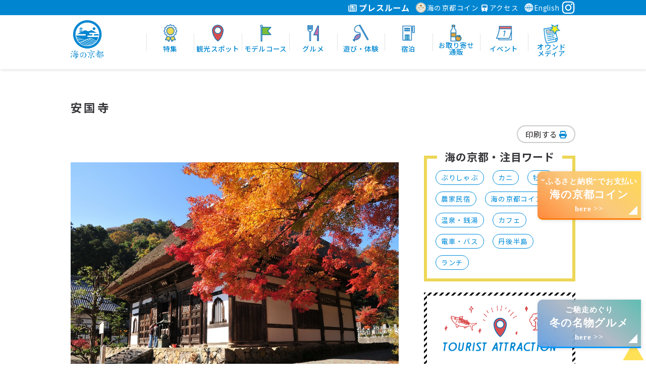

--- FILE ---
content_type: text/html; charset=UTF-8
request_url: https://www.uminokyoto.jp/spot/detail.php?sid=169
body_size: 36269
content:
<!DOCTYPE html>
<!--[if IE 8]><html lang="ja" class="ie ie8"><![endif]-->
<!--[if IE 9]><html lang="ja" class="ie9"><![endif]-->
<!--[if gte IE 10]><html lang="ja" class="ie10"><![endif]-->
<!--[if !(IE 8) | !(IE 9) | !(gte IE 10)]><!-->
<html lang="ja">
<!--<![endif]-->
<head>
<meta charset="UTF-8">
<!-- Google Tag Manager -->
<script>(function(w,d,s,l,i){w[l]=w[l]||[];w[l].push({'gtm.start':
new Date().getTime(),event:'gtm.js'});var f=d.getElementsByTagName(s)[0],
j=d.createElement(s),dl=l!='dataLayer'?'&l='+l:'';j.async=true;j.src=
'https://www.googletagmanager.com/gtm.js?id='+i+dl;f.parentNode.insertBefore(j,f);
})(window,document,'script','dataLayer','GTM-WZRVVR2');</script>
<!-- End Google Tag Manager -->
<title>安国寺 | 綾部市観光スポット | 海の京都観光圏</title>
<meta name="description" content="京都府綾部市にある安国寺は、14世紀半ば、室町幕府の初代将軍、足利尊氏により創建された由緒ある寺院です。本堂には尊釈迦三尊坐像など国の重要文化財も多数所蔵し、綾部の歴史を伝える貴重な文化遺産となっています。毎年、11月中旬には「安国寺もみじ祭り」が賑やかに開催されます。">
<meta name="keywords" content="綾部,観光,安国寺,寺院,足利尊氏,紅葉">
<meta name="theme-color" content="#0086d1">

<!-- OGP -->
<meta property="og:title" content="安国寺 | 綾部市観光スポット | 海の京都観光圏" />
<meta property="og:description" content="京都府綾部市にある安国寺は、14世紀半ば、室町幕府の初代将軍、足利尊氏により創建された由緒ある寺院です。本堂には尊釈迦三尊坐像など国の重要文化財も多数所蔵し、綾部の歴史を伝える貴重な文化遺産となっています。毎年、11月中旬には「安国寺もみじ祭り」が賑やかに開催されます。" />
<meta property="og:site_name"  content="海の京都観光圏" />
<meta property="og:url" content="https://uminokyoto.jp//spot/detail.php?sid=169" />
<meta property="og:type" content="article" />
<meta property="og:image" content="https://uminokyoto.jp//img/logo.png" />
<!--　イメージ画像　-->

<meta name="viewport" content="width=device-width, initial-scale=1.0, maximum-scale=2.0, user-scalable=yes">
<meta name="format-detection" content="telephone=no">


<!--[if lt IE 9 ]>
<meta http-equiv="X-UA-Compatible" content="IE=edge">
<![endif]-->

<script src="https://cdnjs.cloudflare.com/ajax/libs/font-awesome/6.7.1/js/all.min.js" integrity="sha512-1JkMy1LR9bTo3psH+H4SV5bO2dFylgOy+UJhMus1zF4VEFuZVu5lsi4I6iIndE4N9p01z1554ZDcvMSjMaqCBQ==" crossorigin="anonymous" referrerpolicy="no-referrer"></script>

<link rel="stylesheet" href="/css/normalize.css">
<link rel="stylesheet" href="/css/common.css?1769070186" media="print, screen">

<link rel="stylesheet" href="/css/sp.css?1769070186" media="screen and (max-width: 767px)">
<link rel="apple-touch-icon" href="/img/icS.png">

<link rel="stylesheet" href="/css/pc.css?1769070186" media="print, screen and (min-width: 768px)">
<link rel="icon" href="/img/favicon.ico">
<!--
html5shiv.min.js → html5.js　 ///// HTML5 Sectionsタグに対応 <section>とか
	<script src="//html5shiv.googlecode.com/svn/trunk/html5.js" async></script>
css3-mediaqueries.js ///// MediaQueryに対応 @media screen and (max-width: 1000px)のやつ
	<script src="//css3-mediaqueries-js.googlecode.com/svn/trunk/css3-mediaqueries.js" async></script>
selectivizr-min.js ///// CSS3セレクタに対応 :last-childとか
css3shadow.htc ///// ドロップシャドウ・テキストシャドウ
-->

<!--[if lt IE 9]>
<link rel="stylesheet" href="/css/ie/ie.css">

<script src="/js/ie/html5.js" async></script>
<script src="/js/ie/css3-mediaqueries.js" async></script>
<script src="/js/ie/selectivizr-min.js" async></script>
<![endif]-->

<!--<script src="//ajax.googleapis.com/ajax/libs/jquery/1.10.2/jquery.min.js"></script>-->
<script
  src="https://code.jquery.com/jquery-3.4.1.min.js"
  integrity="sha256-CSXorXvZcTkaix6Yvo6HppcZGetbYMGWSFlBw8HfCJo="
  crossorigin="anonymous"></script>


<script src="//cdn.jsdelivr.net/npm/lazyload@2.0.0-rc.2/lazyload.js" defer onload="
	$( function(){
		$( 'img.lazy' ).lazyload() ;
	});
"></script>
<!--<script src="//cdnjs.cloudflare.com/ajax/libs/waypoints/2.0.3/waypoints.min.js" defer></script>-->
<script src="https://cdnjs.cloudflare.com/ajax/libs/waypoints/4.0.1/jquery.waypoints.min.js" defer></script>

<script src="/js/jquery.autoHeight.js?0515" defer></script>
<script src="/js/scriptCommon.js?200123" defer></script>

<link rel="stylesheet" type="text/css" href="/css/slick.css?0515"/>
<link rel="stylesheet" type="text/css" href="/css/slick-theme.css?0515"/>
<script type="text/javascript" src="/js/slick.js?0515"></script>


<link rel="stylesheet" href="/css/jquery-ui.min.css?0515">
<script src="/js/jquery-ui.min.js?0515"></script>

<!--Google Analytics-->
<!-- Global site tag (gtag.js) - Google Analytics -->
<script async src="https://www.googletagmanager.com/gtag/js?id=UA-40382754-2"></script>
<script>
  window.dataLayer = window.dataLayer || [];
  function gtag(){dataLayer.push(arguments);}
  gtag('js', new Date());

  gtag('config', 'UA-40382754-2');
</script>

<!--//Google Analytics-->
<script src="https://unpkg.com/@machi-pla/japan_concierge@0.1/dist/japan-concierge.full.js"
crossorigin="anonymous"></script>
<script>
  JC.start({ key: 'x1aWQdr4T9KkqavKHc3cdgtt' , url: 'https://api.japan-concierge.jp' });
</script>


<!--link,script common-->
<!--each page-->
<script>

$(function(){
  $('.mainSlide').slick({
  	infinite: true,
		centerMode: false,
		slidesToShow: 1,
		slidesToScroll: 1,
		autoplay: true,
		autoplaySpeed: 4000,
		dots: false,
		fade: false,
		speed: 1000,
		arrows: false,
		pauseOnHover: true,
  });
		
	
	
	$(window).on('load resize',function(){
		$('.relative').removeAttr('style');
		$('.mainSlide').each(function(){
			$(this).find('.relative').autoHeight({height : 'height',});
		});
	});
	
});

	
</script>
</head>

<body id="top" class="spot detail">
  <!-- Google Tag Manager (noscript) -->
  <noscript><iframe src="https://www.googletagmanager.com/ns.html?id=GTM-WZRVVR2" height="0" width="0" style="display:none;visibility:hidden"></iframe></noscript>
  <!-- End Google Tag Manager (noscript) -->
<div id="fb-root">
</div>
<script async>
  (function(d, s, id) {
    var js, fjs = d.getElementsByTagName(s)[0];
    if (d.getElementById(id)) return;
    js = d.createElement(s);
    js.id = id;
    js.src = "//connect.facebook.net/ja_JP/sdk.js#xfbml=1&version=v2.5";
    fjs.parentNode.insertBefore(js, fjs);
  }(document, 'script', 'facebook-jssdk'));

  function selectLang1() {
    var browser = document.langForm.language.value;
    location.href = browser;
  }
</script>
<div id="header">
  <header id="siteHeader" role="banner">
    <div class="subHeader">
      <div class="in">
        <div class="pressLink subHeadItem">
          <p><a class="clWt ifpc" href="/pressroom/"><i class="far fa-newspaper"></i> プレスルーム</a></p>

        </div>
        <div class="coinLink subHeadItem">
          <p><a class="clWt" href="/coin/"><img src="../img/header_logo_mini.png" alt="coin" style="margin-right: 2px;">海の京都コイン</a></p>

        </div>
        <div class="accessLink subHeadItem">
          <p><a class="clWt" href="/access/"><i class="fas fa-train"></i> アクセス</a></p>

        </div>
        <div class="engLink subHeadItem">
          <p><a class="clWt" href="https://www.kyotobythesea.com/"><img src="/img/ic_lang.png" width="20" style=" vertical-align: sub;">English</a></p>
        </div>
        <div class="icFb subHeadItem">
          <a href="https://www.instagram.com/uminokyoto_official/" target="_blank"><i class="fab fa-instagram"></i></a>
        </div>
      </div>
    </div>
    <div class="in">
      <div class="logo alc">
        <h1><a href="/"><img src="/img/logo.png" width="65" alt="海の京都観光圏" class="ifpc"><img src="/img/logo-long.png" width="250" alt="海の京都観光圏" class="ifsp"></a></h1>
      </div>
      <nav id="globalNav" role="navigation" class="">
        <h2 class=""><i class="fas fa-bars"></i></h2>
        <div id="slideMenu">
          <ul id="mainNav">
                          <li class="menuhome ifsp"><a href="/" data-tip="トップページ" ><img src="/img/ic_home.png" width="35" alt="トップページ"><br>
                  <span class="menuTxt ">トップページ</span><i class="ifsp ion-ios-arrow-forward"></i></a></li>
                          <li class="feature"><a href="/feature/" data-tip="特集" ><img src="/img/ic_feature.png" width="35" alt="特集"><br>
                  <span class="menuTxt ">特集</span><i class="ifsp ion-ios-arrow-forward"></i></a></li>
                          <li class="spot"><a href="/spot/" data-tip="観光スポット" ><img src="/img/ic_spot.png" width="35" alt="観光スポット"><br>
                  <span class="menuTxt ">観光スポット</span><i class="ifsp ion-ios-arrow-forward"></i></a></li>
                          <li class="course"><a href="/course/" data-tip="モデルコース" ><img src="/img/ic_course.png" width="35" alt="モデルコース"><br>
                  <span class="menuTxt ">モデルコース</span><i class="ifsp ion-ios-arrow-forward"></i></a></li>
                          <li class="gourmet"><a href="/gourmet/" data-tip="グルメ" ><img src="/img/ic_gourmet.png" width="35" alt="グルメ"><br>
                  <span class="menuTxt ">グルメ</span><i class="ifsp ion-ios-arrow-forward"></i></a></li>
                          <li class="experience"><a href="/experience/" data-tip="遊び・体験" ><img src="/img/ic_experience.png" width="35" alt="遊び・体験"><br>
                  <span class="menuTxt ">遊び・体験</span><i class="ifsp ion-ios-arrow-forward"></i></a></li>
                          <li class="hotel"><a href="/hotel/" data-tip="宿泊" ><img src="/img/ic_hotel.png" width="35" alt="宿泊"><br>
                  <span class="menuTxt ">宿泊</span><i class="ifsp ion-ios-arrow-forward"></i></a></li>
                          <li class="goods"><a href="https://kitakyoto-ippin.com/" data-tip="お取り寄せ<br>通販" target="_blank"><img src="/img/ic_goods.png" width="35" alt="お取り寄せ<br>通販"><br>
                  <span class="menuTxt ">お取り寄せ<br>通販</span><i class="ifsp ion-ios-arrow-forward"></i></a></li>
                          <li class="event"><a href="/event/" data-tip="イベント" ><img src="/img/ic_event.png" width="35" alt="イベント"><br>
                  <span class="menuTxt ">イベント</span><i class="ifsp ion-ios-arrow-forward"></i></a></li>
                          <li class="ifsp"><a href="/access/" data-tip="アクセス" ><img src="/img/ic_access.png" width="35" alt="アクセス"><br>
                  <span class="menuTxt ">アクセス</span><i class="ifsp ion-ios-arrow-forward"></i></a></li>
                          <li class="ifsp"><a href="/pamphlet/" data-tip="パンフレット" ><img src="/img/ic_pamphlet.png" width="35" alt="パンフレット"><br>
                  <span class="menuTxt ">パンフレット</span><i class="ifsp ion-ios-arrow-forward"></i></a></li>
                          <li class="ifsp"><a href="/pressroom/" data-tip="プレスルーム" ><img src="/img/ic_pressroom.png" width="35" alt="プレスルーム"><br>
                  <span class="menuTxt ">プレスルーム</span><i class="ifsp ion-ios-arrow-forward"></i></a></li>
                          <li class="column"><a href="/column/" data-tip="オウンド<br>メディア" ><img src="/img/ic_times.png" width="35" alt="オウンド<br>メディア"><br>
                  <span class="menuTxt ">オウンド<br>メディア</span><i class="ifsp ion-ios-arrow-forward"></i></a></li>
                        <li class="ifsp close"><span id="closeBtn">CLOSE</span></li>
          </ul>
        </div>
      </nav>
      <!--/mainNav-->
      <a href="#footSearch" class="ifsp btnSearch"><i class="fas fa-search"></i></a>
    </div>
  </header>

  <p class="ballonSticky">
    <a href="https://www.uminokyoto.jp/coin/">
      “ふるさと納税”でお支払い<br><span>海の京都コイン</span><br>here &gt;&gt;</a>
  </p>
  <p class="ballonSticky_02">
    <a href="https://www.uminokyoto.jp/feature/detail.php?spid=14">
      ご馳走めぐり<br><span>冬の名物グルメ</span><br>here &gt;&gt;</a>
  </p>
</div>
<!--/header--><div id="container">
	<!--	<div class="pageTtl txtOnly">
		<div class="in">
			<h1 class="alc"><img src="/img/spot/ttl-long.png" alt="安国寺 | 綾部市観光スポット"></h1>
		</div>
	</div-->
	<article id="main" class="main" role="main">
		<section id="spotDetail" class="contents">
			<div class="in">
				
				<h1 class="ttlDetail"> 安国寺 </h1>
				<p class="alr btnPrintBox ifpc"><a class="btnPrint" href="#" onclick="window.print(); return false;">印刷する <i class="fa fa-print cl-keycolor" aria-hidden="true"></i></a></p>
			
				<div class="wd65 fll detailMain">
					<div class="mainCont">
												<div class="slideBox printNone">
							<div class="mainSlide">
																<div class="alc">
									<div class="centerPhoto size43">
										<img src="/img_data/SP169_1.jpg" alt="安国寺" class="ofi-contain">
									</div>
								</div>
															</div>

													</div>
						
						<div class="printOnly">
							<div class=" clm4">
																<div class="alc">
									<img src="/img_data/SP169_1.jpg" alt="安国寺">
								</div>
															</div>
						</div>
												
												<div class="detailBox both">
							<div class="">
																<p class="alj">安国寺は、14世紀半ば、室町幕府の初代将軍、足利尊氏により創建された由緒ある寺院です。この寺院は尊氏が出生した地ともいわれており、境内には産湯の井戸や尊氏とその母・上杉清子の墓も残されています。<br />
本堂には尊釈迦三尊坐像など国の重要文化財も多数所蔵し、綾部の歴史を伝える貴重な文化遺産となっています。<br />
秋の行楽シーズンには境内が紅葉で色づき、多くの観光客が訪れます。<br />
</p>
							</div>
							<div class="tblDetailWrap">
																										<dl class="tblDetail wd100 midium">
										<dt class="wd20 fll"><span>TEL</span></dt>
										<dd class="wd80 fll"><p class="alj">0773-44-1565</p>
                                        </dd>
									</dl>
																		<dl class="tblDetail wd100 midium">
										<dt class="wd20 fll"><span>住所</span></dt>
										<dd class="wd80 fll"><p class="alj">綾部市安国寺町寺ノ段1 </p>
                    										<input type="hidden" name="lat" value="0.0000000000" />
										<input type="hidden" name="long" value="0.0000000000" />
                                        </dd>
									</dl>
																		<dl class="tblDetail wd100 midium">
										<dt class="wd20 fll"><span>料金</span></dt>
										<dd class="wd80 fll"><p class="alj">境内の拝観は無料。寺内の拝観には志納金が必要</p>
                                        </dd>
									</dl>
																		<dl class="tblDetail wd100 midium">
										<dt class="wd20 fll"><span>アクセス</span></dt>
										<dd class="wd80 fll"><p class="alj">【バス】JR綾部駅よりあやバス黒谷線「安国寺前バス停」下車、徒歩２分<br />
【自動車】京都縦貫自動車道・綾部安国寺IC下車し、JR舞鶴線の踏切を渡って西へ進む。</p>
                                        </dd>
									</dl>
																																	
								
								
							</div>
						</div>
					</div>
					
									  <div class="mb20 mapbtnBox">
					<div class="fs09 mapbtn" data-jc-controller="favorite-spot" data-jc-favorite-spot-id="37" data-jc-favorite-spot-hide-class="displaynone">
							<button data-jc-target="favorite-spot.addButton" data-jc-action="favorite-spot#add"><img src="../map/img/btn-addfav.png" alt="ルートに追加" width="170"></button>
							<button data-jc-target="favorite-spot.deleteButton" data-jc-action="favorite-spot#delete"><img src="../map/img/btn-removefav.png" alt="ルートから削除" width="170"></button>
						</div>
					    <div class=" mapbtn"><a href="../map/"><img src="../map/img/btn-GoMap.png" alt="エリアMAPに移動" width="170"></a></div>
					  <div class=" mapbtn">
				<a href="/map/myplan.php" class="btn-favorite">
				<span data-jc-controller="favorite-spot-count">0</span>
				</a>
			  </div>
					</div>
										


					<p class="fs08">
												<a href="/spot/?area=3"><span class="label label_wp cat-area-3 bg-spot ">#綾部市</span></a>
																						<a href="/spot/?genre=J002"><span class="label label_wp cat-spot-J002 bg-spot ">#神社・寺</span></a>
																					
					</p>
					
					
										<div class="mb20 alc">
						<iframe src="https://www.google.com/maps/embed?pb=!1m18!1m12!1m3!1d3254.5922293064022!2d135.3049681142591!3d35.34094615616814!2m3!1f0!2f0!3f0!3m2!1i1024!2i768!4f13.1!3m3!1m2!1s0x600021f9baffe3ad%3A0x74e50e727dac1a29!2z44CSNjIzLTAxMDQg5Lqs6YO95bqc57a-6YOo5biC5a6J5Zu95a-655S65a-644OO5q6177yR!5e0!3m2!1sja!2sjp!4v1514097670958" width="600" height="450" frameborder="0" style="border:0" allowfullscreen></iframe>					</div>
										
					<div class="mb30 printNone">
						<p class="alc">
							<a href="./" class="btnSquare btnSquare-spot prev btnLarge wd30"><i class="fa fa-chevron-circle-left" aria-hidden="true"></i> 一覧にもどる</a>
						</p>
					</div>
										
					
				</div>
				<div class="wd30 flr spotSide detailSide">
					
<aside class="hotwordBox">
	<h2 class="alc">
		<span>海の京都・注目ワード</span></h2>
	<ul class="hotwordList">
				<li>
			<a href="/tag_search/index.php?tag_id=3">ぶりしゃぶ</a>
		</li>
				<li>
			<a href="/tag_search/index.php?tag_id=27">カニ</a>
		</li>
				<li>
			<a href="/tag_search/index.php?tag_id=34">牡蠣</a>
		</li>
				<li>
			<a href="/tag_search/index.php?tag_id=40">農家民宿</a>
		</li>
				<li>
			<a href="/tag_search/index.php?tag_id=55">海の京都コイン</a>
		</li>
				<li>
			<a href="/tag_search/index.php?tag_id=13">温泉・銭湯</a>
		</li>
				<li>
			<a href="/tag_search/index.php?tag_id=28">カフェ</a>
		</li>
				<li>
			<a href="/tag_search/index.php?tag_id=43">電車・バス</a>
		</li>
				<li>
			<a href="/tag_search/index.php?tag_id=4">丹後半島</a>
		</li>
				<li>
			<a href="/tag_search/index.php?tag_id=16">ランチ</a>
		</li>
			</ul>
</aside>
<!-- /aside -->
					
					<div class="detailSearchBox mb30">
						<div class="inner bgBox">
						<h2 class="alc"><img src="/img/spot/ttl-short.png" alt="spot"></h2>
						<div class="bgBox">
							<form action="./" method="post">
								<div class="mb10">
									<div class="searchInput wd100">
										<input type="search" name="keyword" placeholder="キーワード">
									</div>
									<div class="searchInput selectDeco wd100">
										<select name="area">
											<option value="">エリア</option>
																						<option value="1">福知山市</option>
																						<option value="2">舞鶴市</option>
																						<option value="3">綾部市</option>
																						<option value="4">宮津市</option>
																						<option value="5">京丹後市</option>
																						<option value="6">伊根町</option>
																						<option value="7">与謝野町</option>
																						<option value="8">海の京都</option>
																					</select>
									</div>
									<div class="searchInput selectDeco wd100">
										<select name="genre">
											<option value="">ジャンル</option>
																						<option value="J001">名所・旧跡</option>
																						<option value="J002">神社・寺</option>
																						<option value="J003">ビーチ・海水浴</option>
																						<option value="J004">温泉・銭湯</option>
																						<option value="J005">公園・庭園</option>
																						<option value="J006">直売所・おみやげ</option>
																						<option value="J007">芸術・文化</option>
																						<option value="J008">海の京都コイン加盟店</option>
																					</select>
									</div>
<!--									<div class="searchInput selectDeco wd100">
										<select name="scene">
											<option value="">シーン</option>
																						<option value="S01">ファミリーで</option>
																						<option value="S02">カップルで</option>
																						<option value="S03">女子旅で</option>
																						<option value="S04">一人旅で</option>
																						<option value="S05">季節を感じたい</option>
																						<option value="S06">歴史・文化に触れたい</option>
																						<option value="S07">自然に癒されたい</option>
																						<option value="S08">体験・チャレンジしたい</option>
																						<option value="S09">お茶を楽しみたい</option>
																						<option value="S10">ご当地グルメを味わいたい</option>
																					</select>
									</div>-->
								</div>
								<p class="alc">
									<input type="submit" name="btnSearch" value="SEARCH" class="btnSearch btnSearch-spot">
								</p>
							</form>
						</div>
					</div>
					</div>
					
					<div class="recoBox aroundBox">
						<h2 class="cl-spot alc">旬のイチオシ</h2>
						<ul class="recoList recoList-spot ">
														<li class="mb10"><a href="./detail.php?sid=69" class="block bdr-spot">
							<div class="inner">
								<div class="recoListImg">
									<div class="centerPhoto">
																				<img src="/img_data/SP69_1.jpg" alt="綾部ふれあい牧場">
																													</div>
								</div>
								<div class="recoListTxt">
									<h3 class="mb5">綾部ふれあい牧場</h3>
									<p class="alj ifpc">春と秋にはふれあい牧場まつりが開催され、たくさんの人で賑わいます。</p>
								</div>
							</div>
							</a>
							</li>
													</ul>
					</div>
					
					
					
<aside id="aoundListBox">
		<article class="aroundBox">
		<h2 class="alc">周辺のイベント</h2>
		<ul class="aroundList aroundList-event spclm2 searchList">
						<li class=""> <a href="/event/detail.php?eid=479" class="block">
				<div class="inner">
					<div class="searchListImg">
						<div class="centerPhoto">
														<img src="/img_data/EV479_1.jpg" alt="あやべ丹の国まつり">
														<span class="label area-3 bg-event">綾部市</span>
						</div>
					</div>
					<div class="searchListTxt nofade">
						<dl>
							<dt>あやべ丹の国まつり</dt>
							<dd class="alj leadtxt ifpc"></dd>
						</dl>
					</div>
				</div>
				</a> </li>
						<li class=""> <a href="/event/detail.php?eid=531" class="block">
				<div class="inner">
					<div class="searchListImg">
						<div class="centerPhoto">
														<img src="/img_data/EV531_1.jpg" alt="あやべ水無月まつり">
														<span class="label area-3 bg-event">綾部市</span>
						</div>
					</div>
					<div class="searchListTxt nofade">
						<dl>
							<dt>あやべ水無月まつり</dt>
							<dd class="alj leadtxt ifpc"></dd>
						</dl>
					</div>
				</div>
				</a> </li>
					</ul>
	</article>
			<article class="aroundBox">
		<h2 class="alc">周辺のスポット</h2>
		<ul class="aroundList aroundList-spot spclm2 searchList">
						<li class=""> <a href="/spot/detail.php?sid=377" class="block">
				<div class="inner">
					<div class="searchListImg">
						<div class="centerPhoto">
														<img src="/img/noimg.png" alt="安国寺">
														<span class="label area-3 bg-spot">綾部市</span>
						</div>
					</div>
					<div class="searchListTxt nofade">
						<dl>
							<dt>「彩菜館」綾部店</dt>
							<dd class="alj leadtxt ifpc">海の京都農産物が買える店</dd>
						</dl>
					</div>
				</div>
				</a> </li>
						<li class=""> <a href="/spot/detail.php?sid=67" class="block">
				<div class="inner">
					<div class="searchListImg">
						<div class="centerPhoto">
														<img src="/img_data/SP67_1.JPG" alt="グンゼ博物苑">
														<span class="label area-3 bg-spot">綾部市</span>
						</div>
					</div>
					<div class="searchListTxt nofade">
						<dl>
							<dt>グンゼ博物苑</dt>
							<dd class="alj leadtxt ifpc"></dd>
						</dl>
					</div>
				</div>
				</a> </li>
					</ul>
	</article>
	</aside>
<!-- /aside -->					
					
				</div>
			</div>
		</section>
		<!--/contents-->

		
		  <section id="spotRecommend" class="contents printNone" style="padding-top:0px;">
    <div class="in">
      <h2 class="ttlOther cl-spot mb30">周辺のモデルコース</h2>

            <ul class="clm4 spclm2 spotList searchList">
                  <li>
            <a href="/course/detail.php?cid=48">
              <div class="inner autoH">

                <!-- コース時間ラベル -->
                <div class="searchListLabel">
                  コース
                </div>

                <!-- 画像 -->
                <div class="searchListImg">
                  <div class="centerPhoto">
                                          <img src="/img_data/CO48_1.jpg" alt="癒しの風を感じて、
海につながる綾のまちめぐり
レンタサイクルコース">
                                      </div>
                </div>

                <!-- テキスト -->
                <div class="searchListTxt">
                  <h3 class="mb5">癒しの風を感じて、
海につながる綾のまちめぐり
レンタサイクルコース</h3>
                  <p class="alj ifpc">古き良き街並みと豊かな自然を大満喫！</p>

                  <!-- エリアバナー（重ならない） -->
                  <div class="areaLabels">
                                          <span class="label area-3 bg-spot">
                        綾部市                      </span>
                                      </div>

                </div>
              </div>
            </a>
          </li>
                  <li>
            <a href="/course/detail.php?cid=47">
              <div class="inner autoH">

                <!-- コース時間ラベル -->
                <div class="searchListLabel">
                  コース
                </div>

                <!-- 画像 -->
                <div class="searchListImg">
                  <div class="centerPhoto">
                                          <img src="/img_data/CO47_1.jpg" alt="花のまち「綾部市」サイクリング＆ドライブコース">
                                      </div>
                </div>

                <!-- テキスト -->
                <div class="searchListTxt">
                  <h3 class="mb5">花のまち「綾部市」サイクリング＆ドライブコース</h3>
                  <p class="alj ifpc">奇跡的に発見された「ミツマタとシャガ群生地」へ行こう！！</p>

                  <!-- エリアバナー（重ならない） -->
                  <div class="areaLabels">
                                          <span class="label area-3 bg-spot">
                        綾部市                      </span>
                                      </div>

                </div>
              </div>
            </a>
          </li>
                  <li>
            <a href="/course/detail.php?cid=42">
              <div class="inner autoH">

                <!-- コース時間ラベル -->
                <div class="searchListLabel">
                  コース
                </div>

                <!-- 画像 -->
                <div class="searchListImg">
                  <div class="centerPhoto">
                                          <img src="/img_data/CO42_1.jpg" alt="1泊2日！海の京都を遊びつくせ！!">
                                      </div>
                </div>

                <!-- テキスト -->
                <div class="searchListTxt">
                  <h3 class="mb5">1泊2日！海の京都を遊びつくせ！!</h3>
                  <p class="alj ifpc">Let&#039;s be WILD and ENJOY！！
～海と山と私とラーメンと～　</p>

                  <!-- エリアバナー（重ならない） -->
                  <div class="areaLabels">
                                          <span class="label area-1 bg-spot">
                        福知山市                      </span>
                                          <span class="label area-2 bg-spot">
                        舞鶴市                      </span>
                                          <span class="label area-3 bg-spot">
                        綾部市                      </span>
                                          <span class="label area-4 bg-spot">
                        宮津市                      </span>
                                          <span class="label area-5 bg-spot">
                        京丹後市                      </span>
                                          <span class="label area-7 bg-spot">
                        与謝野町                      </span>
                                      </div>

                </div>
              </div>
            </a>
          </li>
                  <li>
            <a href="/course/detail.php?cid=115">
              <div class="inner autoH">

                <!-- コース時間ラベル -->
                <div class="searchListLabel">
                  コース
                </div>

                <!-- 画像 -->
                <div class="searchListImg">
                  <div class="centerPhoto">
                                          <img src="/img_data/CO115_1.jpg" alt="関西からドライブ・サイクリングでお花見「京都・綾部」と地産グルメのモデルコース">
                                      </div>
                </div>

                <!-- テキスト -->
                <div class="searchListTxt">
                  <h3 class="mb5">関西からドライブ・サイクリングでお花見「京都・綾部」と地産グルメのモデルコース</h3>
                  <p class="alj ifpc"></p>

                  <!-- エリアバナー（重ならない） -->
                  <div class="areaLabels">
                                          <span class="label area-3 bg-spot">
                        綾部市                      </span>
                                      </div>

                </div>
              </div>
            </a>
          </li>
              </ul>


    </div>
  </section>
		
		
	</article>
	<!--/main-->
</div>
<!--/container--> 
<p id="pageTop"><a href="#"></a></p>


<div id="footer">
	<footer id="footerBox" role="contentinfo">
		<nav id="footNav" role="navigation">
			<div class="">
				<div class="footNav01">
								<ul class="footmenu">
										<li><a href="/" >TOP</a></li>
										<li><a href="/news/" >ニュース</a></li>
										<li><a href="/feature/" >特集</a></li>
										<li><a href="/spot/" >観光スポット</a></li>
										<li><a href="/course/" >モデルコース</a></li>
										<li><a href="/gourmet/" >グルメ</a></li>
										<li><a href="/experience/" >遊び・体験</a></li>
									</ul>
								<ul class="footmenu">
										<li><a href="/hotel/" >宿泊</a></li>
										<li><a href="https://kitakyoto-ippin.com/" target="_blank">お取り寄せ通販</a></li>
										<li><a href="/event/" >イベント</a></li>
										<li><a href="/column/" >オウンドメディア</a></li>
										<li><a href="/access/" >アクセス</a></li>
										<li><a href="/media/" >メディア向け情報</a></li>
									</ul>
								</div>
				<div class="footNav02">
								<ul class="footmenu fs08">
										<li><a href="/data/umino-kyoto-dmo2025.pdf" target="_blank">法人概要（PDF）</a></li>
										<li><a href="/data/financial-results-2024.pdf" target="_blank">決算概要（PDF）</a></li>
										<li><a href="/data/yakkan.pdf?220217" target="_blank">旅行業約款（PDF）</a></li>
										<li><a href="/conditions/" >旅行条件書</a></li>
									</ul>
								<ul class="footmenu fs08">
										<li><a href="/logo/" >ロゴマーク使用について</a></li>
										<li><a href="/other/" >その他お役立ち情報</a></li>
										<li><a href="/data/credit/credit2019.pdf" target="_blank">クレジット加盟店（PDF）</a></li>
										<li><a href="/data/policy/policy_2023_01.pdf" target="_blank">プライバシーポリシー</a></li>
									</ul>
								</div>
        			</div>
		</nav>
		<div id="aboutus">
			<div class="in">
				<div>
					<p class="imgL"> <img src="/img/logoWt.png" alt="海の京都" width="70"></p>
					<div>
						<p>一般社団法人 京都府北部地域連携都市圏振興社<br class="ifsp">（通称：海の京都DMO）</p>
						<p>〒629-2501<br class="ifsp"> 京都府京丹後市大宮町口大野226<br class="ifsp"> 京丹後市大宮庁舎内</p>
						<p>TEL.0772-68-5055 / FAX.0772-68-5056<br>
							mail:<a href="m&#97;i&#108;t&#111;:i&#110;&#102;&#111;&#64;&#117;&#109;&#105;&#110;&#111;&#107;&#121;&#111;&#116;&#111;&#46;&#106;&#112;">i&#110;&#102;&#111;&#64;&#117;&#109;&#105;&#110;&#111;&#107;&#121;&#111;&#116;&#111;&#46;&#106;&#112;</a></p>
					</div>
				</div>
				<p class="footSns fa-3x">
					<a href="https://www.facebook.com/%E6%B5%B7%E3%81%AE%E4%BA%AC%E9%83%BDDMO-809777079113365/" target="_blank"><i class="fab fa-facebook"></i></a>
					<a href="https://www.instagram.com/uminokyoto_official/" target="_blank"><i class="fab fa-instagram"></i></a>
				</p>
				<p class="copyright alc">&copy; Kyoto by the sea</p>
			</div>
		</div>
	</footer>
</div>
<!--/footer-->

<script type="text/javascript">

	$(document).ready(function() {
			var delaycss = document.createElement('link');
			delaycss.rel = 'stylesheet';
		if(location.hostname=="www.uminokyoto.jp.c.adn.hp.transer.com"){
			delaycss.href = '/css/font-sc.css';
			document.head.appendChild(delaycss);
		}else if(location.hostname=="www.uminokyoto.jp.t.adn.hp.transer.com"){
			delaycss.href = '/css/font-tc.css';
			document.head.appendChild(delaycss);
		}else if(location.hostname=="www.uminokyoto.jp.k.adn.hp.transer.com"){
			delaycss.href = '/css/font-ko.css';
			document.head.appendChild(delaycss);
		}else if(location.hostname=="www.uminokyoto.jp.th.adn.hp.transer.com"){
			delaycss.href = '/css/font-th.css';
			document.head.appendChild(delaycss);
		}
	});


</script>
<script src="/js/ofi.min.js?0606a" async onload="objectFitImages('img.ofiimg.ofi-contain');"></script>
<script>
	$(function(){
		$('.controller-back').click(function(){
			var slickName=$(this).parents('.slideController').attr('data-slide');
			$(slickName).slick('slickPrev');
		});
		$('.controller-next').click(function(){
			var slickName=$(this).parents('.slideController').attr('data-slide');
			$(slickName).slick('slickNext');
		});
		$('.controller-dots .dots').click(function(){
			var slickName=$(this).parents('.slideController').attr('data-slide');
			var slideIndex=$(this).index();
			$(slickName).slick('slickGoTo', slideIndex, false);
		});
	});
</script>
</body>
</html>